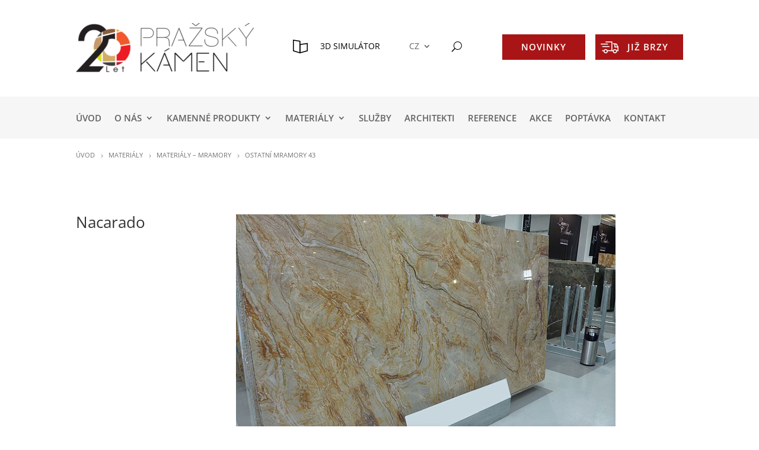

--- FILE ---
content_type: text/css
request_url: https://www.prazskykamen.cz/wp-content/et-cache/1/1/global/et-divi-customizer-global.min.css?ver=1735803752
body_size: 2361
content:
body,.et_pb_column_1_2 .et_quote_content blockquote cite,.et_pb_column_1_2 .et_link_content a.et_link_main_url,.et_pb_column_1_3 .et_quote_content blockquote cite,.et_pb_column_3_8 .et_quote_content blockquote cite,.et_pb_column_1_4 .et_quote_content blockquote cite,.et_pb_blog_grid .et_quote_content blockquote cite,.et_pb_column_1_3 .et_link_content a.et_link_main_url,.et_pb_column_3_8 .et_link_content a.et_link_main_url,.et_pb_column_1_4 .et_link_content a.et_link_main_url,.et_pb_blog_grid .et_link_content a.et_link_main_url,body .et_pb_bg_layout_light .et_pb_post p,body .et_pb_bg_layout_dark .et_pb_post p{font-size:14px}.et_pb_slide_content,.et_pb_best_value{font-size:15px}body{color:#000000}#et_search_icon:hover,.mobile_menu_bar:before,.mobile_menu_bar:after,.et_toggle_slide_menu:after,.et-social-icon a:hover,.et_pb_sum,.et_pb_pricing li a,.et_pb_pricing_table_button,.et_overlay:before,.entry-summary p.price ins,.et_pb_member_social_links a:hover,.et_pb_widget li a:hover,.et_pb_filterable_portfolio .et_pb_portfolio_filters li a.active,.et_pb_filterable_portfolio .et_pb_portofolio_pagination ul li a.active,.et_pb_gallery .et_pb_gallery_pagination ul li a.active,.wp-pagenavi span.current,.wp-pagenavi a:hover,.nav-single a,.tagged_as a,.posted_in a{color:#9f0500}.et_pb_contact_submit,.et_password_protected_form .et_submit_button,.et_pb_bg_layout_light .et_pb_newsletter_button,.comment-reply-link,.form-submit .et_pb_button,.et_pb_bg_layout_light .et_pb_promo_button,.et_pb_bg_layout_light .et_pb_more_button,.et_pb_contact p input[type="checkbox"]:checked+label i:before,.et_pb_bg_layout_light.et_pb_module.et_pb_button{color:#9f0500}.footer-widget h4{color:#9f0500}.et-search-form,.nav li ul,.et_mobile_menu,.footer-widget li:before,.et_pb_pricing li:before,blockquote{border-color:#9f0500}.et_pb_counter_amount,.et_pb_featured_table .et_pb_pricing_heading,.et_quote_content,.et_link_content,.et_audio_content,.et_pb_post_slider.et_pb_bg_layout_dark,.et_slide_in_menu_container,.et_pb_contact p input[type="radio"]:checked+label i:before{background-color:#9f0500}a{color:#9f0500}#main-header,#main-header .nav li ul,.et-search-form,#main-header .et_mobile_menu{background-color:#231f20}.et_secondary_nav_enabled #page-container #top-header{background-color:#9f0500!important}#et-secondary-nav li ul{background-color:#9f0500}.et_header_style_centered .mobile_nav .select_page,.et_header_style_split .mobile_nav .select_page,.et_nav_text_color_light #top-menu>li>a,.et_nav_text_color_dark #top-menu>li>a,#top-menu a,.et_mobile_menu li a,.et_nav_text_color_light .et_mobile_menu li a,.et_nav_text_color_dark .et_mobile_menu li a,#et_search_icon:before,.et_search_form_container input,span.et_close_search_field:after,#et-top-navigation .et-cart-info{color:#afafaf}.et_search_form_container input::-moz-placeholder{color:#afafaf}.et_search_form_container input::-webkit-input-placeholder{color:#afafaf}.et_search_form_container input:-ms-input-placeholder{color:#afafaf}#top-menu li a,.et_search_form_container input{font-weight:normal;font-style:normal;text-transform:uppercase;text-decoration:none}.et_search_form_container input::-moz-placeholder{font-weight:normal;font-style:normal;text-transform:uppercase;text-decoration:none}.et_search_form_container input::-webkit-input-placeholder{font-weight:normal;font-style:normal;text-transform:uppercase;text-decoration:none}.et_search_form_container input:-ms-input-placeholder{font-weight:normal;font-style:normal;text-transform:uppercase;text-decoration:none}#top-menu li.current-menu-ancestor>a,#top-menu li.current-menu-item>a,#top-menu li.current_page_item>a{color:#9f0500}#main-footer .footer-widget h4,#main-footer .widget_block h1,#main-footer .widget_block h2,#main-footer .widget_block h3,#main-footer .widget_block h4,#main-footer .widget_block h5,#main-footer .widget_block h6{color:#9f0500}.footer-widget li:before{border-color:#9f0500}@media only screen and (min-width:981px){.et_header_style_left #et-top-navigation,.et_header_style_split #et-top-navigation{padding:52px 0 0 0}.et_header_style_left #et-top-navigation nav>ul>li>a,.et_header_style_split #et-top-navigation nav>ul>li>a{padding-bottom:52px}.et_header_style_split .centered-inline-logo-wrap{width:104px;margin:-104px 0}.et_header_style_split .centered-inline-logo-wrap #logo{max-height:104px}.et_pb_svg_logo.et_header_style_split .centered-inline-logo-wrap #logo{height:104px}.et_header_style_centered #top-menu>li>a{padding-bottom:19px}.et_header_style_slide #et-top-navigation,.et_header_style_fullscreen #et-top-navigation{padding:43px 0 43px 0!important}.et_header_style_centered #main-header .logo_container{height:104px}#logo{max-height:100%}.et_pb_svg_logo #logo{height:100%}.et_header_style_centered.et_hide_primary_logo #main-header:not(.et-fixed-header) .logo_container,.et_header_style_centered.et_hide_fixed_logo #main-header.et-fixed-header .logo_container{height:18.72px}.et_fixed_nav #page-container .et-fixed-header#top-header{background-color:#9f0500!important}.et_fixed_nav #page-container .et-fixed-header#top-header #et-secondary-nav li ul{background-color:#9f0500}.et-fixed-header #top-menu a,.et-fixed-header #et_search_icon:before,.et-fixed-header #et_top_search .et-search-form input,.et-fixed-header .et_search_form_container input,.et-fixed-header .et_close_search_field:after,.et-fixed-header #et-top-navigation .et-cart-info{color:#afafaf!important}.et-fixed-header .et_search_form_container input::-moz-placeholder{color:#afafaf!important}.et-fixed-header .et_search_form_container input::-webkit-input-placeholder{color:#afafaf!important}.et-fixed-header .et_search_form_container input:-ms-input-placeholder{color:#afafaf!important}.et-fixed-header #top-menu li.current-menu-ancestor>a,.et-fixed-header #top-menu li.current-menu-item>a,.et-fixed-header #top-menu li.current_page_item>a{color:#9f0500!important}}@media only screen and (min-width:1350px){.et_pb_row{padding:27px 0}.et_pb_section{padding:54px 0}.single.et_pb_pagebuilder_layout.et_full_width_page .et_post_meta_wrapper{padding-top:81px}.et_pb_fullwidth_section{padding:0}}.rozcest-5{display:block;width:200px;height:240px;float:left;margin-right:14px;text-align:center;font-size:16px;line-height:1.4em;clear:right}.rozcest-6{display:block;width:170px;height:220px;float:left;margin-right:10px;text-align:center;font-size:16px;line-height:1.4em;clear:right}.rozcest-7{display:block;width:144px;height:200px;float:left;margin-right:10px;text-align:center;font-size:16px;line-height:1.4em;clear:right}.et_pb_text_inner{clear:both}.rozcest-7.vybranerealizace{float:right;margin:-40px 0px 0px -30px;padding:40px 0px 0px 30px;background:url(https://www.prazskykamen.cz/wp-content/themes/Divi/images/ico-fotogalerie.jpg) no-repeat left top}.vybranerealizace img{}.katalogkestazeni{display:block;padding:10px 10px 10px 60px;background:url(https://www.prazskykamen.cz/wp-content/themes/Divi/images/ico-katalog.png) no-repeat left center}.et_pb_slider_fullwidth_off,.et_pb_slider_fullwidth_off .et_pb_container{height:360px;width:640px}.et_pb_slider_fullwidth_off,.et_pb_slider_fullwidth_off .et_pb_slide{max-height:360px;max-width:640px}.et_pb_slider_fullwidth_off .et_pb_slide_description{position:relative;top:25%;padding-top:0!important;padding-bottom:0!important;height:auto!important}.sochyslider,.sochyslider .et_pb_container{height:570px;width:265px}.sochyslider,.sochyslider .et_pb_slide{max-height:570px;width:265px}.sochyslider .et_pb_slide_description{position:relative;top:25%;padding-top:0!important;padding-bottom:0!important;height:auto!important}.dvasloupceslider,.dvasloupceslider.et_pb_container{height:320px;width:480px}.dvasloupceslider,.dvasloupceslider.et_pb_slide{max-height:320px;width:480px}.dvasloupceslider.et_pb_slide_description{position:relative;top:25%;padding-top:0!important;padding-bottom:0!important;height:auto!important}.roundh2home{display:block;position:absolute;margin:auto;left:0;bottom:0;right:0;padding:10px;font-weight:normal;background:gray;background:rgba(0,0,0,.5)}.roundh2home div{font-size:30px;line-height:40px;padding-left:25px;display:inline-block;width:auto;margin:0px auto;background:url(https://www.prazskykamen.cz/wp-content/themes/Divi/images/sipka-velka.png) no-repeat left center}.roundh2home span{font-family:"ETmodules";color:#9F0500;font-size:50px}.boxyhome .et_pb_column{margin-right:30px}.homeleftboxborder{border-left:1px solid #cccccc;padding-left:30px}.sipkyhome a{background:url(https://www.prazskykamen.cz/wp-content/themes/Divi/images/sipka-mala.png) no-repeat left center;padding-left:13px}table.homerozcest{border:0px;padding:0px;margin:0px}table.homerozcest td{border:0px;padding:0px;margin:0px}.slidersheading .et_pb_slide_description{display:block;position:absolute;margin:auto;left:0;bottom:0;right:0}.slidersheading .roundh2home div{font-size:30px;line-height:40px;padding-left:25px;display:inline-block;width:auto;margin:0px auto;background:url(none) no-repeat left center}.breadcrumbs{display:block;margin:0px auto 0px auto;text-transform:uppercase;padding:20px 0 0 0;font-size:12px}.vlajky{padding-left:10%}@media only screen and (min-width:1100px){.linka{background-color:#9f0500;display:block;width:65%;height:8px;margin-bottom:-8px;float:right}.novinkyhome{float:right;margin:0px 0px -50px 0px;display:block;width:191px;height:44px;background:url(https://www.prazskykamen.cz/wp-content/uploads/2019/09/novinky.png) no-repeat left top}.novinkyhomeen{float:right;margin:0px 0px -50px 0px;display:block;width:191px;height:44px;background:url(https://www.prazskykamen.cz/wp-content/uploads/2019/09/novinkyen.png) no-repeat left top}.novinkyhomeru{float:right;margin:0px 0px -50px 0px;display:block;width:191px;height:44px;background:url(https://www.prazskykamen.cz/wp-content/uploads/2019/09/novinkyru.png) no-repeat left top}}#footer-widgets .footer-widget li:before{list-style:none;border-style:none}.menu-item-7927 img{vertical-align:middle}.et_pb_gallery_grid .et_pb_gallery_image{overflow:hidden;height:169px;width:225px;margin:0;position:relative}.et_pb_gallery_grid .et_pb_gallery_image img{max-width:inherit;height:inherit;min-height:169px;min-width:225px}.et_pb_gallery_grid .et_pb_gallery_image.landscape img{height:169px}.et_pb_gallery_grid .et_pb_gallery_image.portrait img{width:225px}#lang-menu .et_mobile_nav_menu{display:none}#lang-menu .et_pb_menu__menu{display:block}.ikonadopravypred p::before{content:url('https://www.prazskykamen.cz/wp-content/uploads/2022/05/auto.png');position:relative;left:-15px;top:5px}button.et_pb_menu__icon{padding-left:35px}